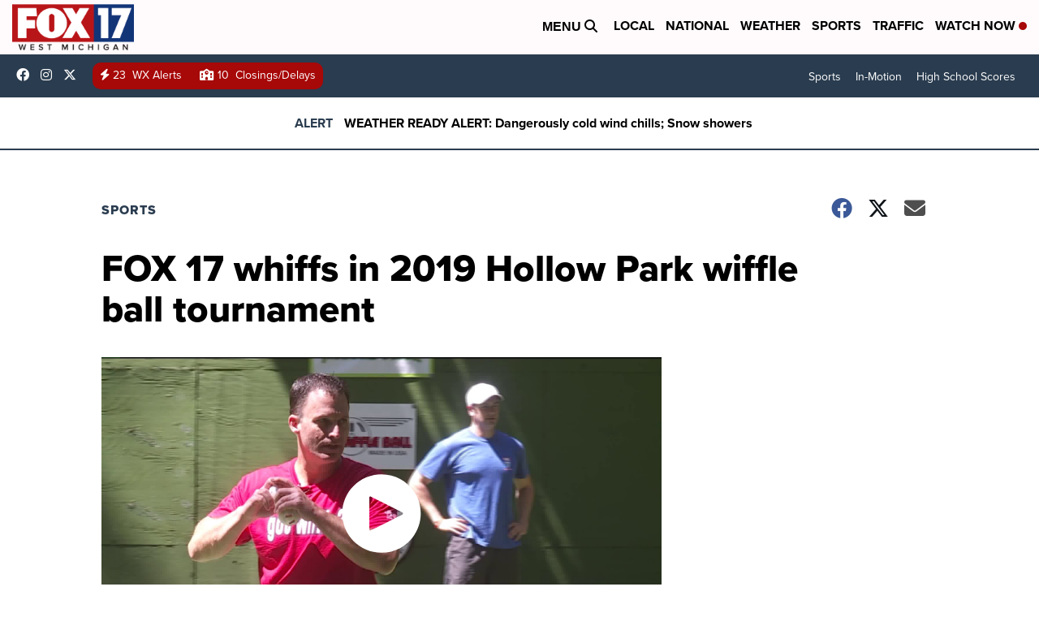

--- FILE ---
content_type: application/javascript; charset=utf-8
request_url: https://fundingchoicesmessages.google.com/f/AGSKWxWOeQEdTxq--vqejwlVTBWr_Lcm5idrEZbewU043BEPsSh3od4PAzh9wJd4h7lxk5SD4yr5BHDA8ypmSZnfTracWysY3FtHQqRSTAuwF3v5p2MaJP8yhWt2Dl4MSK4IdtVJ17e8131CB3mapZC1Yy5X7fWB1nw3je43fcvg65RBjtqL-N6l74NOaduh/_?img_adv=_ad_yellow.468x60.swf?/ad/integral-/ads160x600px.
body_size: -1289
content:
window['a1586142-3783-4ead-a73a-4b29fd203b29'] = true;